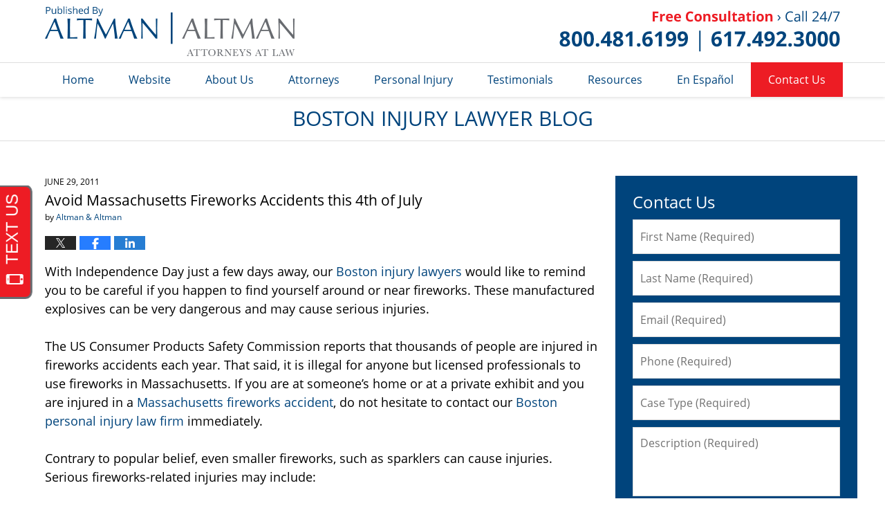

--- FILE ---
content_type: text/javascript
request_url: https://invitation.apexchat.com/api/invitations/ping?company=altmanblogs&ecid=QOCkG+UN/Q7BSubGCpMq3vvAN4pFhyl5EetPegUM8clXmtYmtHEf2pg=&visitorId=0&agentAliasId=10516&operatorId=0&profileId=800254&chatId=null&invitationVersion=2&chatMode=2&originalReferrer=
body_size: -50
content:
PingResponse=1863206705


--- FILE ---
content_type: application/x-javascript
request_url: https://www.bostoninjurylawyerblog.com/jresources/v/20200624005707/js/site.min.js
body_size: 1979
content:
!function(e){var t={};function n(a){if(t[a])return t[a].exports;var r=t[a]={i:a,l:!1,exports:{}};return e[a].call(r.exports,r,r.exports,n),r.l=!0,r.exports}n.m=e,n.c=t,n.d=function(e,t,a){n.o(e,t)||Object.defineProperty(e,t,{enumerable:!0,get:a})},n.r=function(e){"undefined"!=typeof Symbol&&Symbol.toStringTag&&Object.defineProperty(e,Symbol.toStringTag,{value:"Module"}),Object.defineProperty(e,"__esModule",{value:!0})},n.t=function(e,t){if(1&t&&(e=n(e)),8&t)return e;if(4&t&&"object"==typeof e&&e&&e.__esModule)return e;var a=Object.create(null);if(n.r(a),Object.defineProperty(a,"default",{enumerable:!0,value:e}),2&t&&"string"!=typeof e)for(var r in e)n.d(a,r,function(t){return e[t]}.bind(null,r));return a},n.n=function(e){var t=e&&e.__esModule?function(){return e.default}:function(){return e};return n.d(t,"a",t),t},n.o=function(e,t){return Object.prototype.hasOwnProperty.call(e,t)},n.p="",n(n.s=0)}([function(e,t,n){"use strict";n.r(t);var a=jQuery,r={topOffset:0,level:{min:320,lvl2:750,lvl3:920,max:1200},init:function(){this.topNumbersOffset=a("#top-numbers-v3").is(":visible")?a("#top-numbers-v3").outerHeight():0,this.headerOffset="fixed"===a("#header").css("position")?a("#header").outerHeight():0,this.topOffset=this.topNumbersOffset+this.headerOffset},update:function(){this.init()}},s=function(){a(".jwpw_connect").each(function(e,t){var n=a(t);n.find(".description")[0]||n.find(".widget-content")[0]||n.find("a").wrapAll('<div class="description"><div class="connect-icons"></div></div>')}),a(".jwpw_connect").addClass("social-7")},o=function(){var e=a('iframe[src*="youtube"]'),t=a(".responsive-video-list");e.each(function(e,t){var n=a(t),r=n.parent(),s=n.attr("class");r.hasClass("video-wrapper")||n.wrap('<div class="video-wrapper" />'),void 0!==s&&""!==s&&(n.parent().addClass(s),n.removeClass())}),t.length&&(t.each(function(e,t){t.querySelector("a").className+=" -active"}),t.on("click","a",function(e){e.preventDefault();var t=e.delegateTarget,n=t.querySelector(".featured-video iframe"),r=e.currentTarget;a(t.querySelectorAll("a")).each(function(e,t){a(t).removeClass("-active")}),n.src=r.href,r.className+=" -active"}))},i=function(e){e.length&&enquire.register("screen and (min-width: ".concat(r.level.lvl2/16,"em)"),{match:function(){e.removeClass("-disabled").slick({arrows:!1,autoplay:!0,autoplaySpeed:5e3,speed:1500,fade:!0,pauseOnFocus:!1,pauseOnHover:!1,useTransform:!1})},unmatch:function(){e.addClass("-disabled").slick("unslick")}})},c={getHighest:function(e){var t=0,n=null;return a(e).each(function(e,r){var s=a(r).height();s>t&&(t=s,n=r)}),a(n).outerHeight()},getRandom:function(e,t){var n=Math.random()*(t-e+1);return Math.floor(n+e)},onResize:function(e){var t,n=arguments.length>1&&void 0!==arguments[1]?arguments[1]:250;a(window).on("resize",function(){clearTimeout(t),t=setTimeout(e,n)})}},l=function(e){var t=a(e);window.innerWidth>=r.level.lvl2?setTimeout(function(){t.slick("slickPlay")},c.getRandom(1e3,4e3)):t.slick("slickPause")},u=function(e){e.each(function(e,t){l(t)})},d=function(e){e.length&&enquire.register("screen",{match:function(){e.slick({speed:150,autoplay:!0,autoplaySpeed:4e3,slidesToShow:6,swipeToSlide:!0,variableWidth:!0,pauseOnFocus:!1,pauseOnHover:!1,arrows:!0,prevArrow:'<span class="slick-prev"><span>‹</span></span>',nextArrow:'<span class="slick-next"><span>›</span></span>',responsive:[{breakpoint:r.level.max,settings:{slidesToShow:4}},{breakpoint:r.level.lvl3,settings:{slidesToShow:3}},{breakpoint:r.level.lvl2,settings:{autoplay:!1,slidesToShow:2}}]}),c.onResize(function(){u(e)}),e.each(function(e,t){l(t);var n=$(t),a=n.parent().attr("class"),r=a.indexOf("-max-"),s=r>=0?parseInt(a.substring(r+5,r+6),10):6;s&&n.slick("slickSetOption","slidesToShow",s,!0)})},unmatch:function(){e.slick("unslick")}})},p=function(e){e.length&&enquire.register("screen",{match:function(){e.addClass("cyler-script-loaded"),e.find(".w-cycler-wrapper-items").slick({arrows:!0,prevArrow:$(".w-cycler-prev").html("<span>‹</span>"),nextArrow:$(".w-cycler-next").html("<span>›</span>"),dots:!0,appendDots:$(".w-cycler-pager"),autoplay:!0,autoplaySpeed:6e3,fade:!0,pauseOnFocus:!1,pauseOnHover:!1})},unmatch:function(){e.find(".w-cycler-wrapper-items").slick("unslick")}})},f=function(){a.getScript("/jshared/jslibs/slick/1.8.0.min.js").done(function(){i(a(".banner.-slideshow")),d(a(".swipeable .swipeable-items")),p(a(".w-cycler-v2"))})},v=function(e,t){var n=a("#".concat(t.targetSection));n.hasClass("-collapsed")?(e.html(t.expandedText),e.addClass("-expanded"),n.removeClass("-collapsed"),n.addClass("-expanded")):(e.html(t.collapsedText),e.removeClass("-expanded"),n.removeClass("-expanded"),n.addClass("-collapsed"),t.goTo&&(r.update(),a("html, body").scrollTop(a(t.goTo).offset().top-r.topOffset)))},h=function(){var e=a(".expander");e.length&&e.each(function(e,t){var n=a(t),r={expandedText:n.data("expandedText")||"Show Less",collapsedText:n.html(),targetSection:n.data("target"),goTo:n.attr("href")};n.on("click",function(e){e.preventDefault(),v(n,r)})})},m=function(){a("body.home")[0]&&enquire.register("screen and (max-width: 69.3125em)",{match:function(){a(".cf-wrapper .justia_contact_form").prependTo(".secondary-sidebar")}}).register("screen and (min-width: 69.375em)",{match:function(){a(".sidebar .justia_contact_form").appendTo(".banner-wrapper .cf-wrapper")}})};a(document).ready(function(){r.init(),s(),o(),f(),h(),m()})}]);